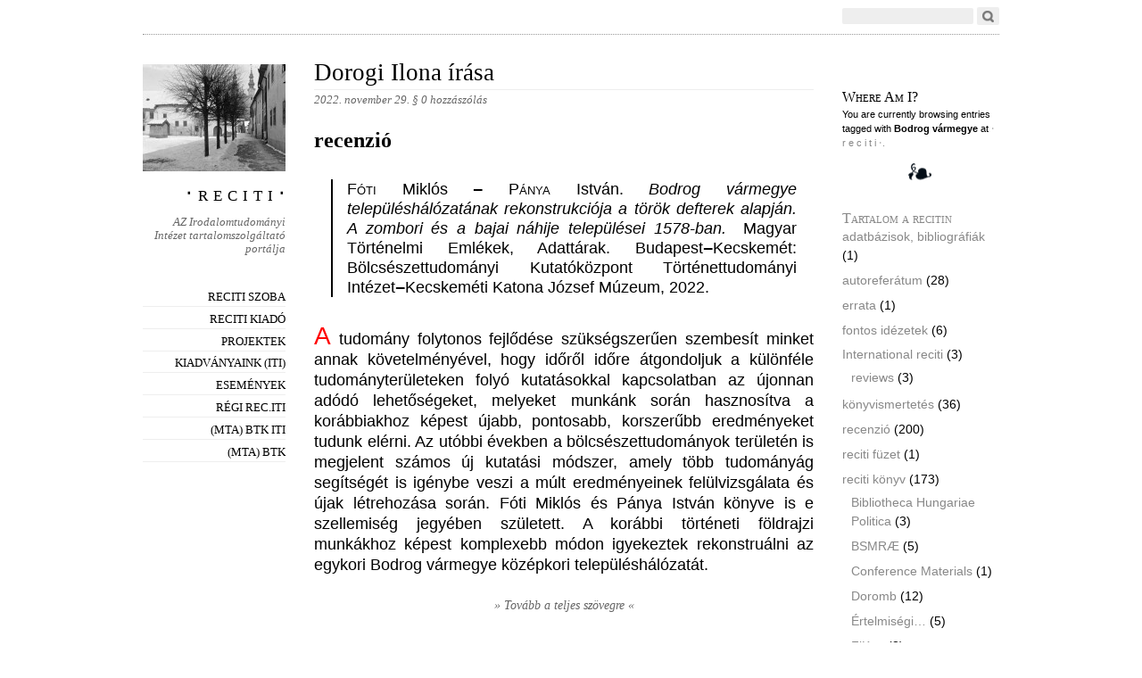

--- FILE ---
content_type: text/html; charset=UTF-8
request_url: https://www.reciti.hu/tag/bodrog-varmegye
body_size: 9242
content:
<!DOCTYPE html PUBLIC "-//W3C//DTD XHTML 1.0 Strict//EN"
        "http://www.w3.org/TR/xhtml1/DTD/xhtml1-strict.dtd">
<html xmlns="http://www.w3.org/1999/xhtml" lang="hu">

<head>
  <head profile="http://gmpg.org/xfn/11">
  <meta http-equiv="Content-Type" content="text/html; charset=UTF-8" />
  <title> &raquo; Bodrog vármegye ‧ r e c i t i ‧</title>
  <link rel="stylesheet" href="https://www.reciti.hu/wp-content/themes/oulipo/style.css" type="text/css" media="screen" />
  <link rel="EditURI" type="application/rsd+xml" title="RSD" href="https://www.reciti.hu/xmlrpc.php?rsd" />
  <link rel="pingback" href="https://www.reciti.hu/xmlrpc.php" />

  <!--[if IE]>
    <link href="https://www.reciti.hu/wp-content/themes/oulipo/ie.css" type="text/css" rel="stylesheet" media="screen" />
  <![endif]-->
  
  <!--[if lte IE 6]>
    <link href="https://www.reciti.hu/wp-content/themes/oulipo/ie6.css" type="text/css" rel="stylesheet" media="screen" />
  <![endif]-->

    <meta name='robots' content='max-image-preview:large' />
	<style>img:is([sizes="auto" i], [sizes^="auto," i]) { contain-intrinsic-size: 3000px 1500px }</style>
	<link rel='dns-prefetch' href='//stats.wp.com' />
<link rel="alternate" type="application/rss+xml" title="‧ r e c i t i ‧ &raquo; hírcsatorna" href="https://www.reciti.hu/feed" />
<link rel="alternate" type="application/rss+xml" title="‧ r e c i t i ‧ &raquo; hozzászólás hírcsatorna" href="https://www.reciti.hu/comments/feed" />
<link rel="alternate" type="application/rss+xml" title="‧ r e c i t i ‧ &raquo; Bodrog vármegye címke hírcsatorna" href="https://www.reciti.hu/tag/bodrog-varmegye/feed" />
<script type="text/javascript">
/* <![CDATA[ */
window._wpemojiSettings = {"baseUrl":"https:\/\/s.w.org\/images\/core\/emoji\/15.0.3\/72x72\/","ext":".png","svgUrl":"https:\/\/s.w.org\/images\/core\/emoji\/15.0.3\/svg\/","svgExt":".svg","source":{"concatemoji":"https:\/\/www.reciti.hu\/wp-includes\/js\/wp-emoji-release.min.js?ver=6.7.4"}};
/*! This file is auto-generated */
!function(i,n){var o,s,e;function c(e){try{var t={supportTests:e,timestamp:(new Date).valueOf()};sessionStorage.setItem(o,JSON.stringify(t))}catch(e){}}function p(e,t,n){e.clearRect(0,0,e.canvas.width,e.canvas.height),e.fillText(t,0,0);var t=new Uint32Array(e.getImageData(0,0,e.canvas.width,e.canvas.height).data),r=(e.clearRect(0,0,e.canvas.width,e.canvas.height),e.fillText(n,0,0),new Uint32Array(e.getImageData(0,0,e.canvas.width,e.canvas.height).data));return t.every(function(e,t){return e===r[t]})}function u(e,t,n){switch(t){case"flag":return n(e,"\ud83c\udff3\ufe0f\u200d\u26a7\ufe0f","\ud83c\udff3\ufe0f\u200b\u26a7\ufe0f")?!1:!n(e,"\ud83c\uddfa\ud83c\uddf3","\ud83c\uddfa\u200b\ud83c\uddf3")&&!n(e,"\ud83c\udff4\udb40\udc67\udb40\udc62\udb40\udc65\udb40\udc6e\udb40\udc67\udb40\udc7f","\ud83c\udff4\u200b\udb40\udc67\u200b\udb40\udc62\u200b\udb40\udc65\u200b\udb40\udc6e\u200b\udb40\udc67\u200b\udb40\udc7f");case"emoji":return!n(e,"\ud83d\udc26\u200d\u2b1b","\ud83d\udc26\u200b\u2b1b")}return!1}function f(e,t,n){var r="undefined"!=typeof WorkerGlobalScope&&self instanceof WorkerGlobalScope?new OffscreenCanvas(300,150):i.createElement("canvas"),a=r.getContext("2d",{willReadFrequently:!0}),o=(a.textBaseline="top",a.font="600 32px Arial",{});return e.forEach(function(e){o[e]=t(a,e,n)}),o}function t(e){var t=i.createElement("script");t.src=e,t.defer=!0,i.head.appendChild(t)}"undefined"!=typeof Promise&&(o="wpEmojiSettingsSupports",s=["flag","emoji"],n.supports={everything:!0,everythingExceptFlag:!0},e=new Promise(function(e){i.addEventListener("DOMContentLoaded",e,{once:!0})}),new Promise(function(t){var n=function(){try{var e=JSON.parse(sessionStorage.getItem(o));if("object"==typeof e&&"number"==typeof e.timestamp&&(new Date).valueOf()<e.timestamp+604800&&"object"==typeof e.supportTests)return e.supportTests}catch(e){}return null}();if(!n){if("undefined"!=typeof Worker&&"undefined"!=typeof OffscreenCanvas&&"undefined"!=typeof URL&&URL.createObjectURL&&"undefined"!=typeof Blob)try{var e="postMessage("+f.toString()+"("+[JSON.stringify(s),u.toString(),p.toString()].join(",")+"));",r=new Blob([e],{type:"text/javascript"}),a=new Worker(URL.createObjectURL(r),{name:"wpTestEmojiSupports"});return void(a.onmessage=function(e){c(n=e.data),a.terminate(),t(n)})}catch(e){}c(n=f(s,u,p))}t(n)}).then(function(e){for(var t in e)n.supports[t]=e[t],n.supports.everything=n.supports.everything&&n.supports[t],"flag"!==t&&(n.supports.everythingExceptFlag=n.supports.everythingExceptFlag&&n.supports[t]);n.supports.everythingExceptFlag=n.supports.everythingExceptFlag&&!n.supports.flag,n.DOMReady=!1,n.readyCallback=function(){n.DOMReady=!0}}).then(function(){return e}).then(function(){var e;n.supports.everything||(n.readyCallback(),(e=n.source||{}).concatemoji?t(e.concatemoji):e.wpemoji&&e.twemoji&&(t(e.twemoji),t(e.wpemoji)))}))}((window,document),window._wpemojiSettings);
/* ]]> */
</script>
<link rel='stylesheet' id='mci-footnotes-jquery-tooltips-pagelayout-none-css' href='https://www.reciti.hu/wp-content/plugins/footnotes/css/footnotes-jqttbrpl0.min.css?ver=2.7.3' type='text/css' media='all' />
<style id='wp-emoji-styles-inline-css' type='text/css'>

	img.wp-smiley, img.emoji {
		display: inline !important;
		border: none !important;
		box-shadow: none !important;
		height: 1em !important;
		width: 1em !important;
		margin: 0 0.07em !important;
		vertical-align: -0.1em !important;
		background: none !important;
		padding: 0 !important;
	}
</style>
<link rel='stylesheet' id='wp-block-library-css' href='https://www.reciti.hu/wp-includes/css/dist/block-library/style.min.css?ver=6.7.4' type='text/css' media='all' />
<link rel='stylesheet' id='mediaelement-css' href='https://www.reciti.hu/wp-includes/js/mediaelement/mediaelementplayer-legacy.min.css?ver=4.2.17' type='text/css' media='all' />
<link rel='stylesheet' id='wp-mediaelement-css' href='https://www.reciti.hu/wp-includes/js/mediaelement/wp-mediaelement.min.css?ver=6.7.4' type='text/css' media='all' />
<style id='jetpack-sharing-buttons-style-inline-css' type='text/css'>
.jetpack-sharing-buttons__services-list{display:flex;flex-direction:row;flex-wrap:wrap;gap:0;list-style-type:none;margin:5px;padding:0}.jetpack-sharing-buttons__services-list.has-small-icon-size{font-size:12px}.jetpack-sharing-buttons__services-list.has-normal-icon-size{font-size:16px}.jetpack-sharing-buttons__services-list.has-large-icon-size{font-size:24px}.jetpack-sharing-buttons__services-list.has-huge-icon-size{font-size:36px}@media print{.jetpack-sharing-buttons__services-list{display:none!important}}.editor-styles-wrapper .wp-block-jetpack-sharing-buttons{gap:0;padding-inline-start:0}ul.jetpack-sharing-buttons__services-list.has-background{padding:1.25em 2.375em}
</style>
<style id='classic-theme-styles-inline-css' type='text/css'>
/*! This file is auto-generated */
.wp-block-button__link{color:#fff;background-color:#32373c;border-radius:9999px;box-shadow:none;text-decoration:none;padding:calc(.667em + 2px) calc(1.333em + 2px);font-size:1.125em}.wp-block-file__button{background:#32373c;color:#fff;text-decoration:none}
</style>
<style id='global-styles-inline-css' type='text/css'>
:root{--wp--preset--aspect-ratio--square: 1;--wp--preset--aspect-ratio--4-3: 4/3;--wp--preset--aspect-ratio--3-4: 3/4;--wp--preset--aspect-ratio--3-2: 3/2;--wp--preset--aspect-ratio--2-3: 2/3;--wp--preset--aspect-ratio--16-9: 16/9;--wp--preset--aspect-ratio--9-16: 9/16;--wp--preset--color--black: #000000;--wp--preset--color--cyan-bluish-gray: #abb8c3;--wp--preset--color--white: #ffffff;--wp--preset--color--pale-pink: #f78da7;--wp--preset--color--vivid-red: #cf2e2e;--wp--preset--color--luminous-vivid-orange: #ff6900;--wp--preset--color--luminous-vivid-amber: #fcb900;--wp--preset--color--light-green-cyan: #7bdcb5;--wp--preset--color--vivid-green-cyan: #00d084;--wp--preset--color--pale-cyan-blue: #8ed1fc;--wp--preset--color--vivid-cyan-blue: #0693e3;--wp--preset--color--vivid-purple: #9b51e0;--wp--preset--gradient--vivid-cyan-blue-to-vivid-purple: linear-gradient(135deg,rgba(6,147,227,1) 0%,rgb(155,81,224) 100%);--wp--preset--gradient--light-green-cyan-to-vivid-green-cyan: linear-gradient(135deg,rgb(122,220,180) 0%,rgb(0,208,130) 100%);--wp--preset--gradient--luminous-vivid-amber-to-luminous-vivid-orange: linear-gradient(135deg,rgba(252,185,0,1) 0%,rgba(255,105,0,1) 100%);--wp--preset--gradient--luminous-vivid-orange-to-vivid-red: linear-gradient(135deg,rgba(255,105,0,1) 0%,rgb(207,46,46) 100%);--wp--preset--gradient--very-light-gray-to-cyan-bluish-gray: linear-gradient(135deg,rgb(238,238,238) 0%,rgb(169,184,195) 100%);--wp--preset--gradient--cool-to-warm-spectrum: linear-gradient(135deg,rgb(74,234,220) 0%,rgb(151,120,209) 20%,rgb(207,42,186) 40%,rgb(238,44,130) 60%,rgb(251,105,98) 80%,rgb(254,248,76) 100%);--wp--preset--gradient--blush-light-purple: linear-gradient(135deg,rgb(255,206,236) 0%,rgb(152,150,240) 100%);--wp--preset--gradient--blush-bordeaux: linear-gradient(135deg,rgb(254,205,165) 0%,rgb(254,45,45) 50%,rgb(107,0,62) 100%);--wp--preset--gradient--luminous-dusk: linear-gradient(135deg,rgb(255,203,112) 0%,rgb(199,81,192) 50%,rgb(65,88,208) 100%);--wp--preset--gradient--pale-ocean: linear-gradient(135deg,rgb(255,245,203) 0%,rgb(182,227,212) 50%,rgb(51,167,181) 100%);--wp--preset--gradient--electric-grass: linear-gradient(135deg,rgb(202,248,128) 0%,rgb(113,206,126) 100%);--wp--preset--gradient--midnight: linear-gradient(135deg,rgb(2,3,129) 0%,rgb(40,116,252) 100%);--wp--preset--font-size--small: 13px;--wp--preset--font-size--medium: 20px;--wp--preset--font-size--large: 36px;--wp--preset--font-size--x-large: 42px;--wp--preset--spacing--20: 0.44rem;--wp--preset--spacing--30: 0.67rem;--wp--preset--spacing--40: 1rem;--wp--preset--spacing--50: 1.5rem;--wp--preset--spacing--60: 2.25rem;--wp--preset--spacing--70: 3.38rem;--wp--preset--spacing--80: 5.06rem;--wp--preset--shadow--natural: 6px 6px 9px rgba(0, 0, 0, 0.2);--wp--preset--shadow--deep: 12px 12px 50px rgba(0, 0, 0, 0.4);--wp--preset--shadow--sharp: 6px 6px 0px rgba(0, 0, 0, 0.2);--wp--preset--shadow--outlined: 6px 6px 0px -3px rgba(255, 255, 255, 1), 6px 6px rgba(0, 0, 0, 1);--wp--preset--shadow--crisp: 6px 6px 0px rgba(0, 0, 0, 1);}:where(.is-layout-flex){gap: 0.5em;}:where(.is-layout-grid){gap: 0.5em;}body .is-layout-flex{display: flex;}.is-layout-flex{flex-wrap: wrap;align-items: center;}.is-layout-flex > :is(*, div){margin: 0;}body .is-layout-grid{display: grid;}.is-layout-grid > :is(*, div){margin: 0;}:where(.wp-block-columns.is-layout-flex){gap: 2em;}:where(.wp-block-columns.is-layout-grid){gap: 2em;}:where(.wp-block-post-template.is-layout-flex){gap: 1.25em;}:where(.wp-block-post-template.is-layout-grid){gap: 1.25em;}.has-black-color{color: var(--wp--preset--color--black) !important;}.has-cyan-bluish-gray-color{color: var(--wp--preset--color--cyan-bluish-gray) !important;}.has-white-color{color: var(--wp--preset--color--white) !important;}.has-pale-pink-color{color: var(--wp--preset--color--pale-pink) !important;}.has-vivid-red-color{color: var(--wp--preset--color--vivid-red) !important;}.has-luminous-vivid-orange-color{color: var(--wp--preset--color--luminous-vivid-orange) !important;}.has-luminous-vivid-amber-color{color: var(--wp--preset--color--luminous-vivid-amber) !important;}.has-light-green-cyan-color{color: var(--wp--preset--color--light-green-cyan) !important;}.has-vivid-green-cyan-color{color: var(--wp--preset--color--vivid-green-cyan) !important;}.has-pale-cyan-blue-color{color: var(--wp--preset--color--pale-cyan-blue) !important;}.has-vivid-cyan-blue-color{color: var(--wp--preset--color--vivid-cyan-blue) !important;}.has-vivid-purple-color{color: var(--wp--preset--color--vivid-purple) !important;}.has-black-background-color{background-color: var(--wp--preset--color--black) !important;}.has-cyan-bluish-gray-background-color{background-color: var(--wp--preset--color--cyan-bluish-gray) !important;}.has-white-background-color{background-color: var(--wp--preset--color--white) !important;}.has-pale-pink-background-color{background-color: var(--wp--preset--color--pale-pink) !important;}.has-vivid-red-background-color{background-color: var(--wp--preset--color--vivid-red) !important;}.has-luminous-vivid-orange-background-color{background-color: var(--wp--preset--color--luminous-vivid-orange) !important;}.has-luminous-vivid-amber-background-color{background-color: var(--wp--preset--color--luminous-vivid-amber) !important;}.has-light-green-cyan-background-color{background-color: var(--wp--preset--color--light-green-cyan) !important;}.has-vivid-green-cyan-background-color{background-color: var(--wp--preset--color--vivid-green-cyan) !important;}.has-pale-cyan-blue-background-color{background-color: var(--wp--preset--color--pale-cyan-blue) !important;}.has-vivid-cyan-blue-background-color{background-color: var(--wp--preset--color--vivid-cyan-blue) !important;}.has-vivid-purple-background-color{background-color: var(--wp--preset--color--vivid-purple) !important;}.has-black-border-color{border-color: var(--wp--preset--color--black) !important;}.has-cyan-bluish-gray-border-color{border-color: var(--wp--preset--color--cyan-bluish-gray) !important;}.has-white-border-color{border-color: var(--wp--preset--color--white) !important;}.has-pale-pink-border-color{border-color: var(--wp--preset--color--pale-pink) !important;}.has-vivid-red-border-color{border-color: var(--wp--preset--color--vivid-red) !important;}.has-luminous-vivid-orange-border-color{border-color: var(--wp--preset--color--luminous-vivid-orange) !important;}.has-luminous-vivid-amber-border-color{border-color: var(--wp--preset--color--luminous-vivid-amber) !important;}.has-light-green-cyan-border-color{border-color: var(--wp--preset--color--light-green-cyan) !important;}.has-vivid-green-cyan-border-color{border-color: var(--wp--preset--color--vivid-green-cyan) !important;}.has-pale-cyan-blue-border-color{border-color: var(--wp--preset--color--pale-cyan-blue) !important;}.has-vivid-cyan-blue-border-color{border-color: var(--wp--preset--color--vivid-cyan-blue) !important;}.has-vivid-purple-border-color{border-color: var(--wp--preset--color--vivid-purple) !important;}.has-vivid-cyan-blue-to-vivid-purple-gradient-background{background: var(--wp--preset--gradient--vivid-cyan-blue-to-vivid-purple) !important;}.has-light-green-cyan-to-vivid-green-cyan-gradient-background{background: var(--wp--preset--gradient--light-green-cyan-to-vivid-green-cyan) !important;}.has-luminous-vivid-amber-to-luminous-vivid-orange-gradient-background{background: var(--wp--preset--gradient--luminous-vivid-amber-to-luminous-vivid-orange) !important;}.has-luminous-vivid-orange-to-vivid-red-gradient-background{background: var(--wp--preset--gradient--luminous-vivid-orange-to-vivid-red) !important;}.has-very-light-gray-to-cyan-bluish-gray-gradient-background{background: var(--wp--preset--gradient--very-light-gray-to-cyan-bluish-gray) !important;}.has-cool-to-warm-spectrum-gradient-background{background: var(--wp--preset--gradient--cool-to-warm-spectrum) !important;}.has-blush-light-purple-gradient-background{background: var(--wp--preset--gradient--blush-light-purple) !important;}.has-blush-bordeaux-gradient-background{background: var(--wp--preset--gradient--blush-bordeaux) !important;}.has-luminous-dusk-gradient-background{background: var(--wp--preset--gradient--luminous-dusk) !important;}.has-pale-ocean-gradient-background{background: var(--wp--preset--gradient--pale-ocean) !important;}.has-electric-grass-gradient-background{background: var(--wp--preset--gradient--electric-grass) !important;}.has-midnight-gradient-background{background: var(--wp--preset--gradient--midnight) !important;}.has-small-font-size{font-size: var(--wp--preset--font-size--small) !important;}.has-medium-font-size{font-size: var(--wp--preset--font-size--medium) !important;}.has-large-font-size{font-size: var(--wp--preset--font-size--large) !important;}.has-x-large-font-size{font-size: var(--wp--preset--font-size--x-large) !important;}
:where(.wp-block-post-template.is-layout-flex){gap: 1.25em;}:where(.wp-block-post-template.is-layout-grid){gap: 1.25em;}
:where(.wp-block-columns.is-layout-flex){gap: 2em;}:where(.wp-block-columns.is-layout-grid){gap: 2em;}
:root :where(.wp-block-pullquote){font-size: 1.5em;line-height: 1.6;}
</style>
<link rel='stylesheet' id='toc-screen-css' href='https://www.reciti.hu/wp-content/plugins/table-of-contents-plus/screen.min.css?ver=2411.1' type='text/css' media='all' />
<style id='toc-screen-inline-css' type='text/css'>
div#toc_container {width: 25%;}div#toc_container ul li {font-size: 90%;}
</style>
<link rel='stylesheet' id='taxopress-frontend-css-css' href='https://www.reciti.hu/wp-content/plugins/simple-tags/assets/frontend/css/frontend.css?ver=3.28.1' type='text/css' media='all' />
<link rel='stylesheet' id='jetpack-subscriptions-css' href='https://www.reciti.hu/wp-content/plugins/jetpack/modules/subscriptions/subscriptions.css?ver=14.1' type='text/css' media='all' />
<style id='jetpack_facebook_likebox-inline-css' type='text/css'>
.widget_facebook_likebox {
	overflow: hidden;
}

</style>
<link rel='stylesheet' id='zotpress.shortcode.min.css-css' href='https://www.reciti.hu/wp-content/plugins/zotpress/css/zotpress.shortcode.min.css?ver=6.7.4' type='text/css' media='all' />
<script type="text/javascript" src="https://www.reciti.hu/wp-includes/js/jquery/jquery.min.js?ver=3.7.1" id="jquery-core-js"></script>
<script type="text/javascript" src="https://www.reciti.hu/wp-includes/js/jquery/jquery-migrate.min.js?ver=3.4.1" id="jquery-migrate-js"></script>
<script type="text/javascript" src="https://www.reciti.hu/wp-content/plugins/footnotes/js/jquery.tools.min.js?ver=1.2.7.redacted.2" id="mci-footnotes-jquery-tools-js"></script>
<script type="text/javascript" src="https://www.reciti.hu/wp-content/plugins/simple-tags/assets/frontend/js/frontend.js?ver=3.28.1" id="taxopress-frontend-js-js"></script>
<link rel="https://api.w.org/" href="https://www.reciti.hu/wp-json/" /><link rel="alternate" title="JSON" type="application/json" href="https://www.reciti.hu/wp-json/wp/v2/tags/6012" /><link rel="EditURI" type="application/rsd+xml" title="RSD" href="https://www.reciti.hu/xmlrpc.php?rsd" />
<meta name="generator" content="WordPress 6.7.4" />
	<style>img#wpstats{display:none}</style>
		<style type="text/css">
.avatar {vertical-align:middle; margin-right:5px;}
.credit {font-size: 50%;}
</style>
		    <style type="text/css">
        span.header_image { background: url(https://reciti.hu/wp-content/uploads/cropped-2869.jpg) no-repeat;
                  width: 160px;
                  height: 120px;
                  display: block;
                  margin-bottom: 30px;
                 }
        #main_nav h1.masthead a { color:#blank; }
    </style>
<!-- Jetpack Open Graph Tags -->
<meta property="og:type" content="website" />
<meta property="og:title" content="Bodrog vármegye &#8211; ‧ r e c i t i ‧" />
<meta property="og:url" content="https://www.reciti.hu/tag/bodrog-varmegye" />
<meta property="og:site_name" content="‧ r e c i t i ‧" />
<meta property="og:image" content="https://www.reciti.hu/wp-content/uploads/reciti1-54b6e9d7v1_site_icon.png" />
<meta property="og:image:width" content="512" />
<meta property="og:image:height" content="512" />
<meta property="og:image:alt" content="" />
<meta property="og:locale" content="hu_HU" />

<!-- End Jetpack Open Graph Tags -->
<link rel="icon" href="https://www.reciti.hu/wp-content/uploads/reciti1-54b6e9d7v1_site_icon-32x32.png" sizes="32x32" />
<link rel="icon" href="https://www.reciti.hu/wp-content/uploads/reciti1-54b6e9d7v1_site_icon-256x256.png" sizes="192x192" />
<link rel="apple-touch-icon" href="https://www.reciti.hu/wp-content/uploads/reciti1-54b6e9d7v1_site_icon-256x256.png" />
<meta name="msapplication-TileImage" content="https://www.reciti.hu/wp-content/uploads/reciti1-54b6e9d7v1_site_icon.png" />

<style type="text/css" media="all">
.footnotes_reference_container {margin-top: 24px !important; margin-bottom: 0px !important;}
.footnote_container_prepare > p {border-bottom: 1px solid #aaaaaa !important;}
.footnote_tooltip { font-size: 13px !important; color: #000000 !important; background-color: #ffffff !important; border-width: 1px !important; border-style: solid !important; border-color: #cccc99 !important; -webkit-box-shadow: 2px 2px 11px #666666; -moz-box-shadow: 2px 2px 11px #666666; box-shadow: 2px 2px 11px #666666; max-width: 450px !important;}


</style>
</head>

<body class="archive tag tag-bodrog-varmegye tag-6012">
<div id="wrapper">
  <div id="search">
    <span class="twitter"><!-- If you want to integrate Twitter, use http://rick.jinlabs.com/code/twitter/ and put the code snippet here.  --></span>
    <form method="get" id="searchform" action="https://www.reciti.hu/">
<div><input type="text" class="search" value="" size="15" name="s" id="s" />
<input type="submit" id="searchsubmit" value="Go" /></div>
</form>
</div>

<div id="main_nav">
    <span class="header_image"></span>
    <h1 class="masthead" style="margin-top: -1em"><a href="https://www.reciti.hu">‧ r e c i t i ‧</a></h1>
    <p class="description">AZ Irodalomtudományi Intézet tartalomszolgáltató portálja</p>
      <ul id="menu-1-menu" class="menu"><li id="menu-item-2769" class="menu-item menu-item-type-post_type menu-item-object-page menu-item-2769"><a href="https://www.reciti.hu/reciti-szoba">Reciti Szoba</a></li>
<li id="menu-item-2771" class="menu-item menu-item-type-post_type menu-item-object-page menu-item-2771"><a href="https://www.reciti.hu/reciti-kiado">Reciti Kiadó</a></li>
<li id="menu-item-2772" class="menu-item menu-item-type-post_type menu-item-object-page menu-item-has-children menu-item-2772"><a href="https://www.reciti.hu/projektek">Projektek</a>
<ul class="sub-menu">
	<li id="menu-item-2787" class="menu-item menu-item-type-post_type menu-item-object-page menu-item-2787"><a href="https://www.reciti.hu/projektek/biblioterapia">Biblioterápia</a></li>
	<li id="menu-item-2789" class="menu-item menu-item-type-post_type menu-item-object-page menu-item-2789"><a href="https://www.reciti.hu/projektek/corpus-alienum-2/corpus-alienum">Corpus alienum (archív projekt)</a></li>
	<li id="menu-item-2792" class="menu-item menu-item-type-post_type menu-item-object-page menu-item-2792"><a href="https://www.reciti.hu/projektek/doromb">Doromb</a></li>
	<li id="menu-item-2793" class="menu-item menu-item-type-post_type menu-item-object-page menu-item-2793"><a href="https://www.reciti.hu/projektek/iuniores">Iuniores</a></li>
	<li id="menu-item-3143" class="menu-item menu-item-type-post_type menu-item-object-page menu-item-3143"><a href="https://www.reciti.hu/projektek/reformtankonyvek">Reformtankönyvek</a></li>
</ul>
</li>
<li id="menu-item-2794" class="menu-item menu-item-type-post_type menu-item-object-page menu-item-2794"><a href="https://www.reciti.hu/kiadvanyok-iti">Kiadványaink (ITI)</a></li>
<li id="menu-item-2801" class="menu-item menu-item-type-custom menu-item-object-custom menu-item-2801"><a href="http://www.reciti.hu/events">események</a></li>
<li id="menu-item-2795" class="menu-item menu-item-type-custom menu-item-object-custom menu-item-2795"><a href="http://plone.iti.mta.hu/rec.iti">régi rec.iti</a></li>
<li id="menu-item-2796" class="menu-item menu-item-type-custom menu-item-object-custom menu-item-2796"><a href="https://iti.btk.mta.hu/hu/">(mta) btk iti</a></li>
<li id="menu-item-2797" class="menu-item menu-item-type-custom menu-item-object-custom menu-item-2797"><a href="https://btk.mta.hu">(mta) btk</a></li>
</ul>  </div>

<div id="content">
<div id="entry_content">
              <h2 class="title"><a href="https://www.reciti.hu/2022/7289" rel="bookmark" title="Permanent Link to Dorogi Ilona írása">Dorogi Ilona írása</a></h2>
      <p class="date">2022. november 29. &sect; <a href="https://www.reciti.hu/2022/7289#respond"><span class="commentcount">0 hozzászólás</span></a></p>
      
              <div class="entry">
                    
<h1 style="text-align: justify;">recenzió</h1>
<blockquote>
<p style="text-align: justify;">F<span style="font-variant: small-caps;">óti</span> Miklós ‒ P<span style="font-variant: small-caps;">ánya</span> István. <em>Bodrog vármegye településhálózatának rekonstrukciója a török defterek alapján. A zombori és a bajai náhije települései 1578-ban.&nbsp;</em> Magyar Történelmi Emlékek, Adattárak. Budapest‒Kecskemét: Bölcsészettudományi Kutatóközpont Történettudományi Intézet‒Kecskeméti Katona József Múzeum, 2022.</p>
</blockquote>
<p style="text-align: justify;">A tudomány folytonos fejlődése szükségszerűen szembesít minket annak követelményével, hogy időről időre átgondoljuk a különféle tudományterületeken folyó kutatásokkal kapcsolatban az újonnan adódó lehetőségeket, melyeket munkánk során hasznosítva a korábbiakhoz képest újabb, pontosabb, korszerűbb eredményeket tudunk elérni. Az utóbbi években a bölcsészettudományok területén is megjelent számos új kutatási módszer, amely több tudományág segítségét is igénybe veszi a múlt eredményeinek felülvizsgálata és újak létrehozása során. Fóti Miklós és Pánya István könyve is e szellemiség jegyében született. A korábbi történeti földrajzi munkákhoz képest komplexebb módon igyekeztek rekonstruálni az egykori Bodrog vármegye középkori településhálózatát. <a href="https://www.reciti.hu/2022/7289#more-7289" class="more-link"><br />&raquo; Tovább a teljes szövegre &laquo;</a></p>        </div>
                
  <div class="navigation">
    <p class="alignleft"></p>
    <p class="alignright"></p>
  </div>
  
  </div> <!-- close entry_content -->

<div id="supplementary">
<div class="meta">
        <div class="post_nav">
        <h3>Where Am I?</h3>
        <p>You are currently browsing entries tagged with <strong>Bodrog vármegye</strong> at
          <a href="https://www.reciti.hu">‧ r e c i t i ‧.</p>
          <div class="spacer"></div>
      </div>
      
      <ul>
        <li id="categories-2" class="widget widget_categories"><h2 class="widgettitle">Tartalom a recitin</h2>

			<ul>
					<li class="cat-item cat-item-5893"><a href="https://www.reciti.hu/category/adatbazisok-bibliografiak">adatbázisok, bibliográfiák</a> (1)
</li>
	<li class="cat-item cat-item-32"><a href="https://www.reciti.hu/category/autoreferatum">autoreferátum</a> (28)
</li>
	<li class="cat-item cat-item-85"><a href="https://www.reciti.hu/category/errata">errata</a> (1)
</li>
	<li class="cat-item cat-item-5762"><a href="https://www.reciti.hu/category/fontos-idezetek">fontos idézetek</a> (6)
</li>
	<li class="cat-item cat-item-6069"><a href="https://www.reciti.hu/category/international-reciti">International reciti</a> (3)
<ul class='children'>
	<li class="cat-item cat-item-6070"><a href="https://www.reciti.hu/category/international-reciti/reviews">reviews</a> (3)
</li>
</ul>
</li>
	<li class="cat-item cat-item-38"><a href="https://www.reciti.hu/category/konyvismertetes">könyvismertetés</a> (36)
</li>
	<li class="cat-item cat-item-4"><a href="https://www.reciti.hu/category/recenzio">recenzió</a> (200)
</li>
	<li class="cat-item cat-item-5917"><a href="https://www.reciti.hu/category/reciti-fuzet">reciti füzet</a> (1)
</li>
	<li class="cat-item cat-item-28"><a href="https://www.reciti.hu/category/reciti-konyv">reciti könyv</a> (173)
<ul class='children'>
	<li class="cat-item cat-item-6110"><a href="https://www.reciti.hu/category/reciti-konyv/bibliotheca-hungariae-politica">Bibliotheca Hungariae Politica</a> (3)
</li>
	<li class="cat-item cat-item-5819"><a href="https://www.reciti.hu/category/reciti-konyv/bsmrae">BSMRÆ</a> (5)
</li>
	<li class="cat-item cat-item-5682"><a href="https://www.reciti.hu/category/reciti-konyv/conference-materials">Conference Materials</a> (1)
</li>
	<li class="cat-item cat-item-29"><a href="https://www.reciti.hu/category/reciti-konyv/ef-usergroup-doromb">Doromb</a> (12)
</li>
	<li class="cat-item cat-item-5622"><a href="https://www.reciti.hu/category/reciti-konyv/ertelmisegi">Értelmiségi…</a> (5)
</li>
	<li class="cat-item cat-item-79"><a href="https://www.reciti.hu/category/reciti-konyv/fikon">FiKon</a> (8)
</li>
	<li class="cat-item cat-item-44"><a href="https://www.reciti.hu/category/reciti-konyv/hagyomanyfrissites">Hagyományfrissítés</a> (8)
</li>
	<li class="cat-item cat-item-5670"><a href="https://www.reciti.hu/category/reciti-konyv/irodalomtorteneti-fuzetek">Irodalomtörténeti füzetek</a> (16)
</li>
	<li class="cat-item cat-item-6137"><a href="https://www.reciti.hu/category/reciti-konyv/recantik">recAntik</a> (2)
</li>
	<li class="cat-item cat-item-5775"><a href="https://www.reciti.hu/category/reciti-konyv/rekonf">ReKonf</a> (30)
</li>
	<li class="cat-item cat-item-82"><a href="https://www.reciti.hu/category/reciti-konyv/retextum">ReTextum</a> (15)
</li>
	<li class="cat-item cat-item-5684"><a href="https://www.reciti.hu/category/reciti-konyv/romkep">RomKép</a> (2)
</li>
	<li class="cat-item cat-item-5918"><a href="https://www.reciti.hu/category/reciti-konyv/vitae">Vitae</a> (4)
</li>
</ul>
</li>
	<li class="cat-item cat-item-169"><a href="https://www.reciti.hu/category/reciti-kozlemeny">reciti közlemény</a> (9)
</li>
			</ul>

			</li>
<li id="text-3" class="widget widget_text">			<div class="textwidget"><strong><a target="_blank" href="https://www.zotero.org/groups/reciti/items">RECITI ZOTERO</a>
</strong><br />
<strong><a href="http://reciti.hu/cimkefelho">címkefelhő</a></strong><br />
<strong><a href="http://reciti.hu/reciti-szoba/a-reciti-szerzoi">a reciti szerzői</a></strong></div>
		</li>
<li id="rss_links-2" class="widget widget_rss_links"><ul><li><a target="_self" href="https://www.reciti.hu/feed" title="Subscribe to posts">RSS - Posts</a></li></ul>
</li>
<li id="blog_subscription-3" class="widget widget_blog_subscription jetpack_subscription_widget"><h2 class="widgettitle"></h2>

			<div class="wp-block-jetpack-subscriptions__container">
			<form action="#" method="post" accept-charset="utf-8" id="subscribe-blog-blog_subscription-3"
				data-blog="42474574"
				data-post_access_level="everybody" >
									<div id="subscribe-text"><p>Értesítés új tartalomról:</p>
</div>
										<p id="subscribe-email">
						<label id="jetpack-subscribe-label"
							class="screen-reader-text"
							for="subscribe-field-blog_subscription-3">
							Email cím						</label>
						<input type="email" name="email" required="required"
																					value=""
							id="subscribe-field-blog_subscription-3"
							placeholder="Email cím"
						/>
					</p>

					<p id="subscribe-submit"
											>
						<input type="hidden" name="action" value="subscribe"/>
						<input type="hidden" name="source" value="https://www.reciti.hu/tag/bodrog-varmegye"/>
						<input type="hidden" name="sub-type" value="widget"/>
						<input type="hidden" name="redirect_fragment" value="subscribe-blog-blog_subscription-3"/>
						<input type="hidden" id="_wpnonce" name="_wpnonce" value="8e58ee05b3" /><input type="hidden" name="_wp_http_referer" value="/tag/bodrog-varmegye" />						<button type="submit"
															class="wp-block-button__link"
																					name="jetpack_subscriptions_widget"
						>
							Feliratkozás						</button>
					</p>
							</form>
						</div>
			
</li>
<li id="facebook-likebox-2" class="widget widget_facebook_likebox">		<div id="fb-root"></div>
		<div class="fb-page" data-href="https://www.facebook.com/pages/reciti/176793892405818" data-width="200"  data-height="130" data-hide-cover="false" data-show-facepile="false" data-tabs="false" data-hide-cta="false" data-small-header="false">
		<div class="fb-xfbml-parse-ignore"><blockquote cite="https://www.facebook.com/pages/reciti/176793892405818"><a href="https://www.facebook.com/pages/reciti/176793892405818"></a></blockquote></div>
		</div>
		</li>
<li id="meta-4" class="widget widget_meta"><h2 class="widgettitle">Meta</h2>

		<ul>
						<li><a href="https://www.reciti.hu/wp-login.php">Bejelentkezés</a></li>
			<li><a href="https://www.reciti.hu/feed">Bejegyzések hírcsatorna</a></li>
			<li><a href="https://www.reciti.hu/comments/feed">Hozzászólások hírcsatorna</a></li>

			<li><a href="https://hu.wordpress.org/">WordPress Magyarország</a></li>
		</ul>

		</li>
      </ul>
    
    </div> <!-- close meta -->
</div> <!-- close supplementary -->

</div> <!-- close content --><div id="footer">
  <div id="footer_contact">

    <p>Designed by <a href="http://andreamignolo.com">pnts</a></p>
    <p>Powered by <a href="http://wordpress.org">WordPress</a></p>
</div>

<div id="footer_info">
  <a href="http://s05.flagcounter.com/more/yh1o"><img src="http://s05.flagcounter.com/count/yh1o/bg_DBDBDB/txt_000000/border_CCCCCC/columns_7/maxflags_80/viewers_3/labels_0/pageviews_1/flags_0/" alt="Free counters!" border="0"></a>
</div>
</div>


</div> <!-- close wrapper -->
<script type="text/javascript" src="https://www.reciti.hu/wp-includes/js/jquery/ui/core.min.js?ver=1.13.3" id="jquery-ui-core-js"></script>
<script type="text/javascript" src="https://www.reciti.hu/wp-includes/js/jquery/ui/tooltip.min.js?ver=1.13.3" id="jquery-ui-tooltip-js"></script>
<script type="text/javascript" id="toc-front-js-extra">
/* <![CDATA[ */
var tocplus = {"visibility_show":"+","visibility_hide":"-","visibility_hide_by_default":"1","width":"25%"};
/* ]]> */
</script>
<script type="text/javascript" src="https://www.reciti.hu/wp-content/plugins/table-of-contents-plus/front.min.js?ver=2411.1" id="toc-front-js"></script>
<script type="text/javascript" id="jetpack-facebook-embed-js-extra">
/* <![CDATA[ */
var jpfbembed = {"appid":"249643311490","locale":"hu_HU"};
/* ]]> */
</script>
<script type="text/javascript" src="https://www.reciti.hu/wp-content/plugins/jetpack/_inc/build/facebook-embed.min.js?ver=14.1" id="jetpack-facebook-embed-js"></script>
<script type="text/javascript" src="https://stats.wp.com/e-202604.js" id="jetpack-stats-js" data-wp-strategy="defer"></script>
<script type="text/javascript" id="jetpack-stats-js-after">
/* <![CDATA[ */
_stq = window._stq || [];
_stq.push([ "view", JSON.parse("{\"v\":\"ext\",\"blog\":\"42474574\",\"post\":\"0\",\"tz\":\"1\",\"srv\":\"www.reciti.hu\",\"j\":\"1:14.1\"}") ]);
_stq.push([ "clickTrackerInit", "42474574", "0" ]);
/* ]]> */
</script>
</body>
</html>